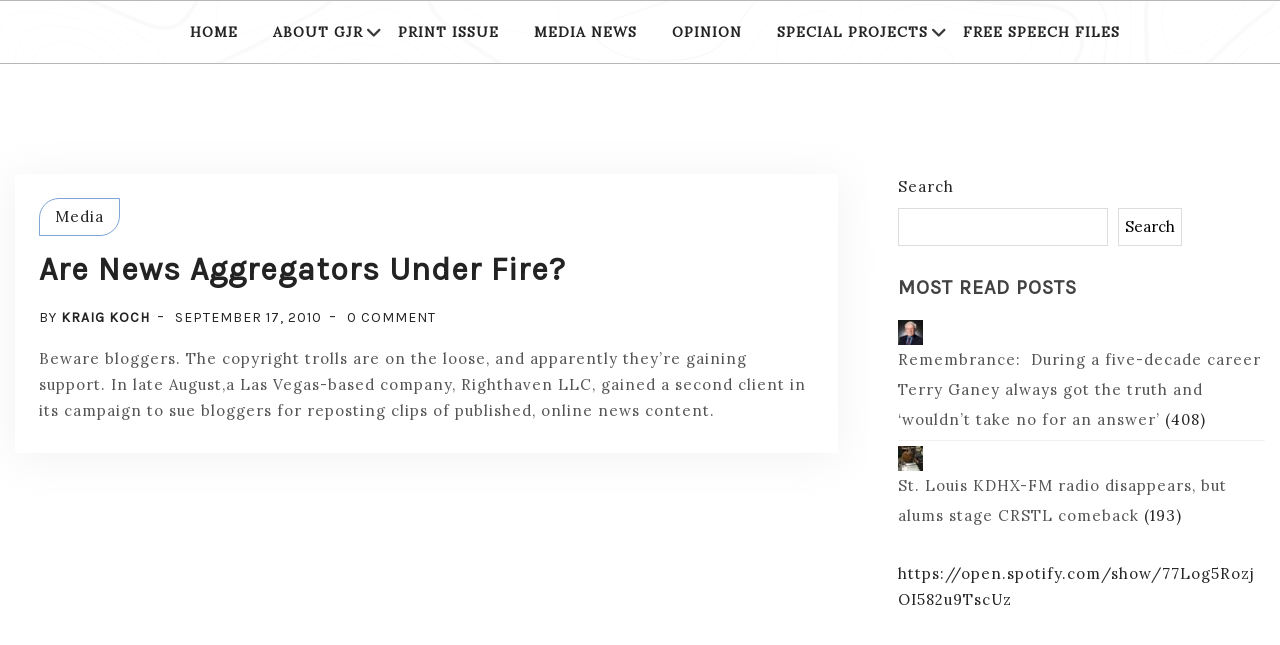

--- FILE ---
content_type: text/html; charset=UTF-8
request_url: https://gatewayjr.org/tag/purchase-rights/
body_size: 13242
content:
<!doctype html>
<html lang="en-US" prefix="og: http://ogp.me/ns# fb: http://ogp.me/ns/fb#">
<head>
	<meta charset="UTF-8">
	<meta name="viewport" content="width=device-width, initial-scale=1">
	<link rel="profile" href="http://gmpg.org/xfn/11">
	<meta name='robots' content='index, follow, max-image-preview:large, max-snippet:-1, max-video-preview:-1' />

	<!-- This site is optimized with the Yoast SEO plugin v26.1.1 - https://yoast.com/wordpress/plugins/seo/ -->
	<title>purchase rights Archives - Gateway Journalism Review</title>
	<link rel="canonical" href="https://gatewayjr.org/tag/purchase-rights/" />
	<meta property="og:locale" content="en_US" />
	<meta property="og:type" content="article" />
	<meta property="og:title" content="purchase rights Archives - Gateway Journalism Review" />
	<meta property="og:url" content="https://gatewayjr.org/tag/purchase-rights/" />
	<meta property="og:site_name" content="Gateway Journalism Review" />
	<meta name="twitter:card" content="summary_large_image" />
	<script type="application/ld+json" class="yoast-schema-graph">{"@context":"https://schema.org","@graph":[{"@type":"CollectionPage","@id":"https://gatewayjr.org/tag/purchase-rights/","url":"https://gatewayjr.org/tag/purchase-rights/","name":"purchase rights Archives - Gateway Journalism Review","isPartOf":{"@id":"https://gatewayjr.org/#website"},"breadcrumb":{"@id":"https://gatewayjr.org/tag/purchase-rights/#breadcrumb"},"inLanguage":"en-US"},{"@type":"BreadcrumbList","@id":"https://gatewayjr.org/tag/purchase-rights/#breadcrumb","itemListElement":[{"@type":"ListItem","position":1,"name":"Home","item":"https://gatewayjr.org/"},{"@type":"ListItem","position":2,"name":"purchase rights"}]},{"@type":"WebSite","@id":"https://gatewayjr.org/#website","url":"https://gatewayjr.org/","name":"Gateway Journalism Review","description":"Founded in 1970 as St. Louis Journalism Review","potentialAction":[{"@type":"SearchAction","target":{"@type":"EntryPoint","urlTemplate":"https://gatewayjr.org/?s={search_term_string}"},"query-input":{"@type":"PropertyValueSpecification","valueRequired":true,"valueName":"search_term_string"}}],"inLanguage":"en-US"}]}</script>
	<!-- / Yoast SEO plugin. -->


<link rel='dns-prefetch' href='//www.google.com' />
<link rel='dns-prefetch' href='//fonts.googleapis.com' />
<link rel="alternate" type="application/rss+xml" title="Gateway Journalism Review &raquo; Feed" href="https://gatewayjr.org/feed/" />
<link rel="alternate" type="application/rss+xml" title="Gateway Journalism Review &raquo; Comments Feed" href="https://gatewayjr.org/comments/feed/" />
<link rel="alternate" type="application/rss+xml" title="Gateway Journalism Review &raquo; purchase rights Tag Feed" href="https://gatewayjr.org/tag/purchase-rights/feed/" />
		<!-- This site uses the Google Analytics by MonsterInsights plugin v9.0.1 - Using Analytics tracking - https://www.monsterinsights.com/ -->
		<!-- Note: MonsterInsights is not currently configured on this site. The site owner needs to authenticate with Google Analytics in the MonsterInsights settings panel. -->
					<!-- No tracking code set -->
				<!-- / Google Analytics by MonsterInsights -->
		<style id='wp-img-auto-sizes-contain-inline-css' type='text/css'>
img:is([sizes=auto i],[sizes^="auto," i]){contain-intrinsic-size:3000px 1500px}
/*# sourceURL=wp-img-auto-sizes-contain-inline-css */
</style>
<link rel='stylesheet' id='jquery.prettyphoto-css' href='https://gatewayjr.org/wp-content/plugins/wp-video-lightbox/css/prettyPhoto.css?ver=6.9' type='text/css' media='all' />
<link rel='stylesheet' id='video-lightbox-css' href='https://gatewayjr.org/wp-content/plugins/wp-video-lightbox/wp-video-lightbox.css?ver=6.9' type='text/css' media='all' />
<style id='wp-emoji-styles-inline-css' type='text/css'>

	img.wp-smiley, img.emoji {
		display: inline !important;
		border: none !important;
		box-shadow: none !important;
		height: 1em !important;
		width: 1em !important;
		margin: 0 0.07em !important;
		vertical-align: -0.1em !important;
		background: none !important;
		padding: 0 !important;
	}
/*# sourceURL=wp-emoji-styles-inline-css */
</style>
<style id='wp-block-library-inline-css' type='text/css'>
:root{--wp-block-synced-color:#7a00df;--wp-block-synced-color--rgb:122,0,223;--wp-bound-block-color:var(--wp-block-synced-color);--wp-editor-canvas-background:#ddd;--wp-admin-theme-color:#007cba;--wp-admin-theme-color--rgb:0,124,186;--wp-admin-theme-color-darker-10:#006ba1;--wp-admin-theme-color-darker-10--rgb:0,107,160.5;--wp-admin-theme-color-darker-20:#005a87;--wp-admin-theme-color-darker-20--rgb:0,90,135;--wp-admin-border-width-focus:2px}@media (min-resolution:192dpi){:root{--wp-admin-border-width-focus:1.5px}}.wp-element-button{cursor:pointer}:root .has-very-light-gray-background-color{background-color:#eee}:root .has-very-dark-gray-background-color{background-color:#313131}:root .has-very-light-gray-color{color:#eee}:root .has-very-dark-gray-color{color:#313131}:root .has-vivid-green-cyan-to-vivid-cyan-blue-gradient-background{background:linear-gradient(135deg,#00d084,#0693e3)}:root .has-purple-crush-gradient-background{background:linear-gradient(135deg,#34e2e4,#4721fb 50%,#ab1dfe)}:root .has-hazy-dawn-gradient-background{background:linear-gradient(135deg,#faaca8,#dad0ec)}:root .has-subdued-olive-gradient-background{background:linear-gradient(135deg,#fafae1,#67a671)}:root .has-atomic-cream-gradient-background{background:linear-gradient(135deg,#fdd79a,#004a59)}:root .has-nightshade-gradient-background{background:linear-gradient(135deg,#330968,#31cdcf)}:root .has-midnight-gradient-background{background:linear-gradient(135deg,#020381,#2874fc)}:root{--wp--preset--font-size--normal:16px;--wp--preset--font-size--huge:42px}.has-regular-font-size{font-size:1em}.has-larger-font-size{font-size:2.625em}.has-normal-font-size{font-size:var(--wp--preset--font-size--normal)}.has-huge-font-size{font-size:var(--wp--preset--font-size--huge)}.has-text-align-center{text-align:center}.has-text-align-left{text-align:left}.has-text-align-right{text-align:right}.has-fit-text{white-space:nowrap!important}#end-resizable-editor-section{display:none}.aligncenter{clear:both}.items-justified-left{justify-content:flex-start}.items-justified-center{justify-content:center}.items-justified-right{justify-content:flex-end}.items-justified-space-between{justify-content:space-between}.screen-reader-text{border:0;clip-path:inset(50%);height:1px;margin:-1px;overflow:hidden;padding:0;position:absolute;width:1px;word-wrap:normal!important}.screen-reader-text:focus{background-color:#ddd;clip-path:none;color:#444;display:block;font-size:1em;height:auto;left:5px;line-height:normal;padding:15px 23px 14px;text-decoration:none;top:5px;width:auto;z-index:100000}html :where(.has-border-color){border-style:solid}html :where([style*=border-top-color]){border-top-style:solid}html :where([style*=border-right-color]){border-right-style:solid}html :where([style*=border-bottom-color]){border-bottom-style:solid}html :where([style*=border-left-color]){border-left-style:solid}html :where([style*=border-width]){border-style:solid}html :where([style*=border-top-width]){border-top-style:solid}html :where([style*=border-right-width]){border-right-style:solid}html :where([style*=border-bottom-width]){border-bottom-style:solid}html :where([style*=border-left-width]){border-left-style:solid}html :where(img[class*=wp-image-]){height:auto;max-width:100%}:where(figure){margin:0 0 1em}html :where(.is-position-sticky){--wp-admin--admin-bar--position-offset:var(--wp-admin--admin-bar--height,0px)}@media screen and (max-width:600px){html :where(.is-position-sticky){--wp-admin--admin-bar--position-offset:0px}}

/*# sourceURL=wp-block-library-inline-css */
</style><style id='wp-block-button-inline-css' type='text/css'>
.wp-block-button__link{align-content:center;box-sizing:border-box;cursor:pointer;display:inline-block;height:100%;text-align:center;word-break:break-word}.wp-block-button__link.aligncenter{text-align:center}.wp-block-button__link.alignright{text-align:right}:where(.wp-block-button__link){border-radius:9999px;box-shadow:none;padding:calc(.667em + 2px) calc(1.333em + 2px);text-decoration:none}.wp-block-button[style*=text-decoration] .wp-block-button__link{text-decoration:inherit}.wp-block-buttons>.wp-block-button.has-custom-width{max-width:none}.wp-block-buttons>.wp-block-button.has-custom-width .wp-block-button__link{width:100%}.wp-block-buttons>.wp-block-button.has-custom-font-size .wp-block-button__link{font-size:inherit}.wp-block-buttons>.wp-block-button.wp-block-button__width-25{width:calc(25% - var(--wp--style--block-gap, .5em)*.75)}.wp-block-buttons>.wp-block-button.wp-block-button__width-50{width:calc(50% - var(--wp--style--block-gap, .5em)*.5)}.wp-block-buttons>.wp-block-button.wp-block-button__width-75{width:calc(75% - var(--wp--style--block-gap, .5em)*.25)}.wp-block-buttons>.wp-block-button.wp-block-button__width-100{flex-basis:100%;width:100%}.wp-block-buttons.is-vertical>.wp-block-button.wp-block-button__width-25{width:25%}.wp-block-buttons.is-vertical>.wp-block-button.wp-block-button__width-50{width:50%}.wp-block-buttons.is-vertical>.wp-block-button.wp-block-button__width-75{width:75%}.wp-block-button.is-style-squared,.wp-block-button__link.wp-block-button.is-style-squared{border-radius:0}.wp-block-button.no-border-radius,.wp-block-button__link.no-border-radius{border-radius:0!important}:root :where(.wp-block-button .wp-block-button__link.is-style-outline),:root :where(.wp-block-button.is-style-outline>.wp-block-button__link){border:2px solid;padding:.667em 1.333em}:root :where(.wp-block-button .wp-block-button__link.is-style-outline:not(.has-text-color)),:root :where(.wp-block-button.is-style-outline>.wp-block-button__link:not(.has-text-color)){color:currentColor}:root :where(.wp-block-button .wp-block-button__link.is-style-outline:not(.has-background)),:root :where(.wp-block-button.is-style-outline>.wp-block-button__link:not(.has-background)){background-color:initial;background-image:none}
/*# sourceURL=https://gatewayjr.org/wp-includes/blocks/button/style.min.css */
</style>
<style id='wp-block-buttons-inline-css' type='text/css'>
.wp-block-buttons{box-sizing:border-box}.wp-block-buttons.is-vertical{flex-direction:column}.wp-block-buttons.is-vertical>.wp-block-button:last-child{margin-bottom:0}.wp-block-buttons>.wp-block-button{display:inline-block;margin:0}.wp-block-buttons.is-content-justification-left{justify-content:flex-start}.wp-block-buttons.is-content-justification-left.is-vertical{align-items:flex-start}.wp-block-buttons.is-content-justification-center{justify-content:center}.wp-block-buttons.is-content-justification-center.is-vertical{align-items:center}.wp-block-buttons.is-content-justification-right{justify-content:flex-end}.wp-block-buttons.is-content-justification-right.is-vertical{align-items:flex-end}.wp-block-buttons.is-content-justification-space-between{justify-content:space-between}.wp-block-buttons.aligncenter{text-align:center}.wp-block-buttons:not(.is-content-justification-space-between,.is-content-justification-right,.is-content-justification-left,.is-content-justification-center) .wp-block-button.aligncenter{margin-left:auto;margin-right:auto;width:100%}.wp-block-buttons[style*=text-decoration] .wp-block-button,.wp-block-buttons[style*=text-decoration] .wp-block-button__link{text-decoration:inherit}.wp-block-buttons.has-custom-font-size .wp-block-button__link{font-size:inherit}.wp-block-buttons .wp-block-button__link{width:100%}.wp-block-button.aligncenter{text-align:center}
/*# sourceURL=https://gatewayjr.org/wp-includes/blocks/buttons/style.min.css */
</style>
<style id='wp-block-search-inline-css' type='text/css'>
.wp-block-search__button{margin-left:10px;word-break:normal}.wp-block-search__button.has-icon{line-height:0}.wp-block-search__button svg{height:1.25em;min-height:24px;min-width:24px;width:1.25em;fill:currentColor;vertical-align:text-bottom}:where(.wp-block-search__button){border:1px solid #ccc;padding:6px 10px}.wp-block-search__inside-wrapper{display:flex;flex:auto;flex-wrap:nowrap;max-width:100%}.wp-block-search__label{width:100%}.wp-block-search.wp-block-search__button-only .wp-block-search__button{box-sizing:border-box;display:flex;flex-shrink:0;justify-content:center;margin-left:0;max-width:100%}.wp-block-search.wp-block-search__button-only .wp-block-search__inside-wrapper{min-width:0!important;transition-property:width}.wp-block-search.wp-block-search__button-only .wp-block-search__input{flex-basis:100%;transition-duration:.3s}.wp-block-search.wp-block-search__button-only.wp-block-search__searchfield-hidden,.wp-block-search.wp-block-search__button-only.wp-block-search__searchfield-hidden .wp-block-search__inside-wrapper{overflow:hidden}.wp-block-search.wp-block-search__button-only.wp-block-search__searchfield-hidden .wp-block-search__input{border-left-width:0!important;border-right-width:0!important;flex-basis:0;flex-grow:0;margin:0;min-width:0!important;padding-left:0!important;padding-right:0!important;width:0!important}:where(.wp-block-search__input){appearance:none;border:1px solid #949494;flex-grow:1;font-family:inherit;font-size:inherit;font-style:inherit;font-weight:inherit;letter-spacing:inherit;line-height:inherit;margin-left:0;margin-right:0;min-width:3rem;padding:8px;text-decoration:unset!important;text-transform:inherit}:where(.wp-block-search__button-inside .wp-block-search__inside-wrapper){background-color:#fff;border:1px solid #949494;box-sizing:border-box;padding:4px}:where(.wp-block-search__button-inside .wp-block-search__inside-wrapper) .wp-block-search__input{border:none;border-radius:0;padding:0 4px}:where(.wp-block-search__button-inside .wp-block-search__inside-wrapper) .wp-block-search__input:focus{outline:none}:where(.wp-block-search__button-inside .wp-block-search__inside-wrapper) :where(.wp-block-search__button){padding:4px 8px}.wp-block-search.aligncenter .wp-block-search__inside-wrapper{margin:auto}.wp-block[data-align=right] .wp-block-search.wp-block-search__button-only .wp-block-search__inside-wrapper{float:right}
/*# sourceURL=https://gatewayjr.org/wp-includes/blocks/search/style.min.css */
</style>
<style id='wp-block-embed-inline-css' type='text/css'>
.wp-block-embed.alignleft,.wp-block-embed.alignright,.wp-block[data-align=left]>[data-type="core/embed"],.wp-block[data-align=right]>[data-type="core/embed"]{max-width:360px;width:100%}.wp-block-embed.alignleft .wp-block-embed__wrapper,.wp-block-embed.alignright .wp-block-embed__wrapper,.wp-block[data-align=left]>[data-type="core/embed"] .wp-block-embed__wrapper,.wp-block[data-align=right]>[data-type="core/embed"] .wp-block-embed__wrapper{min-width:280px}.wp-block-cover .wp-block-embed{min-height:240px;min-width:320px}.wp-block-embed{overflow-wrap:break-word}.wp-block-embed :where(figcaption){margin-bottom:1em;margin-top:.5em}.wp-block-embed iframe{max-width:100%}.wp-block-embed__wrapper{position:relative}.wp-embed-responsive .wp-has-aspect-ratio .wp-block-embed__wrapper:before{content:"";display:block;padding-top:50%}.wp-embed-responsive .wp-has-aspect-ratio iframe{bottom:0;height:100%;left:0;position:absolute;right:0;top:0;width:100%}.wp-embed-responsive .wp-embed-aspect-21-9 .wp-block-embed__wrapper:before{padding-top:42.85%}.wp-embed-responsive .wp-embed-aspect-18-9 .wp-block-embed__wrapper:before{padding-top:50%}.wp-embed-responsive .wp-embed-aspect-16-9 .wp-block-embed__wrapper:before{padding-top:56.25%}.wp-embed-responsive .wp-embed-aspect-4-3 .wp-block-embed__wrapper:before{padding-top:75%}.wp-embed-responsive .wp-embed-aspect-1-1 .wp-block-embed__wrapper:before{padding-top:100%}.wp-embed-responsive .wp-embed-aspect-9-16 .wp-block-embed__wrapper:before{padding-top:177.77%}.wp-embed-responsive .wp-embed-aspect-1-2 .wp-block-embed__wrapper:before{padding-top:200%}
/*# sourceURL=https://gatewayjr.org/wp-includes/blocks/embed/style.min.css */
</style>
<style id='global-styles-inline-css' type='text/css'>
:root{--wp--preset--aspect-ratio--square: 1;--wp--preset--aspect-ratio--4-3: 4/3;--wp--preset--aspect-ratio--3-4: 3/4;--wp--preset--aspect-ratio--3-2: 3/2;--wp--preset--aspect-ratio--2-3: 2/3;--wp--preset--aspect-ratio--16-9: 16/9;--wp--preset--aspect-ratio--9-16: 9/16;--wp--preset--color--black: #000000;--wp--preset--color--cyan-bluish-gray: #abb8c3;--wp--preset--color--white: #ffffff;--wp--preset--color--pale-pink: #f78da7;--wp--preset--color--vivid-red: #cf2e2e;--wp--preset--color--luminous-vivid-orange: #ff6900;--wp--preset--color--luminous-vivid-amber: #fcb900;--wp--preset--color--light-green-cyan: #7bdcb5;--wp--preset--color--vivid-green-cyan: #00d084;--wp--preset--color--pale-cyan-blue: #8ed1fc;--wp--preset--color--vivid-cyan-blue: #0693e3;--wp--preset--color--vivid-purple: #9b51e0;--wp--preset--gradient--vivid-cyan-blue-to-vivid-purple: linear-gradient(135deg,rgb(6,147,227) 0%,rgb(155,81,224) 100%);--wp--preset--gradient--light-green-cyan-to-vivid-green-cyan: linear-gradient(135deg,rgb(122,220,180) 0%,rgb(0,208,130) 100%);--wp--preset--gradient--luminous-vivid-amber-to-luminous-vivid-orange: linear-gradient(135deg,rgb(252,185,0) 0%,rgb(255,105,0) 100%);--wp--preset--gradient--luminous-vivid-orange-to-vivid-red: linear-gradient(135deg,rgb(255,105,0) 0%,rgb(207,46,46) 100%);--wp--preset--gradient--very-light-gray-to-cyan-bluish-gray: linear-gradient(135deg,rgb(238,238,238) 0%,rgb(169,184,195) 100%);--wp--preset--gradient--cool-to-warm-spectrum: linear-gradient(135deg,rgb(74,234,220) 0%,rgb(151,120,209) 20%,rgb(207,42,186) 40%,rgb(238,44,130) 60%,rgb(251,105,98) 80%,rgb(254,248,76) 100%);--wp--preset--gradient--blush-light-purple: linear-gradient(135deg,rgb(255,206,236) 0%,rgb(152,150,240) 100%);--wp--preset--gradient--blush-bordeaux: linear-gradient(135deg,rgb(254,205,165) 0%,rgb(254,45,45) 50%,rgb(107,0,62) 100%);--wp--preset--gradient--luminous-dusk: linear-gradient(135deg,rgb(255,203,112) 0%,rgb(199,81,192) 50%,rgb(65,88,208) 100%);--wp--preset--gradient--pale-ocean: linear-gradient(135deg,rgb(255,245,203) 0%,rgb(182,227,212) 50%,rgb(51,167,181) 100%);--wp--preset--gradient--electric-grass: linear-gradient(135deg,rgb(202,248,128) 0%,rgb(113,206,126) 100%);--wp--preset--gradient--midnight: linear-gradient(135deg,rgb(2,3,129) 0%,rgb(40,116,252) 100%);--wp--preset--font-size--small: 13px;--wp--preset--font-size--medium: 20px;--wp--preset--font-size--large: 36px;--wp--preset--font-size--x-large: 42px;--wp--preset--spacing--20: 0.44rem;--wp--preset--spacing--30: 0.67rem;--wp--preset--spacing--40: 1rem;--wp--preset--spacing--50: 1.5rem;--wp--preset--spacing--60: 2.25rem;--wp--preset--spacing--70: 3.38rem;--wp--preset--spacing--80: 5.06rem;--wp--preset--shadow--natural: 6px 6px 9px rgba(0, 0, 0, 0.2);--wp--preset--shadow--deep: 12px 12px 50px rgba(0, 0, 0, 0.4);--wp--preset--shadow--sharp: 6px 6px 0px rgba(0, 0, 0, 0.2);--wp--preset--shadow--outlined: 6px 6px 0px -3px rgb(255, 255, 255), 6px 6px rgb(0, 0, 0);--wp--preset--shadow--crisp: 6px 6px 0px rgb(0, 0, 0);}:where(.is-layout-flex){gap: 0.5em;}:where(.is-layout-grid){gap: 0.5em;}body .is-layout-flex{display: flex;}.is-layout-flex{flex-wrap: wrap;align-items: center;}.is-layout-flex > :is(*, div){margin: 0;}body .is-layout-grid{display: grid;}.is-layout-grid > :is(*, div){margin: 0;}:where(.wp-block-columns.is-layout-flex){gap: 2em;}:where(.wp-block-columns.is-layout-grid){gap: 2em;}:where(.wp-block-post-template.is-layout-flex){gap: 1.25em;}:where(.wp-block-post-template.is-layout-grid){gap: 1.25em;}.has-black-color{color: var(--wp--preset--color--black) !important;}.has-cyan-bluish-gray-color{color: var(--wp--preset--color--cyan-bluish-gray) !important;}.has-white-color{color: var(--wp--preset--color--white) !important;}.has-pale-pink-color{color: var(--wp--preset--color--pale-pink) !important;}.has-vivid-red-color{color: var(--wp--preset--color--vivid-red) !important;}.has-luminous-vivid-orange-color{color: var(--wp--preset--color--luminous-vivid-orange) !important;}.has-luminous-vivid-amber-color{color: var(--wp--preset--color--luminous-vivid-amber) !important;}.has-light-green-cyan-color{color: var(--wp--preset--color--light-green-cyan) !important;}.has-vivid-green-cyan-color{color: var(--wp--preset--color--vivid-green-cyan) !important;}.has-pale-cyan-blue-color{color: var(--wp--preset--color--pale-cyan-blue) !important;}.has-vivid-cyan-blue-color{color: var(--wp--preset--color--vivid-cyan-blue) !important;}.has-vivid-purple-color{color: var(--wp--preset--color--vivid-purple) !important;}.has-black-background-color{background-color: var(--wp--preset--color--black) !important;}.has-cyan-bluish-gray-background-color{background-color: var(--wp--preset--color--cyan-bluish-gray) !important;}.has-white-background-color{background-color: var(--wp--preset--color--white) !important;}.has-pale-pink-background-color{background-color: var(--wp--preset--color--pale-pink) !important;}.has-vivid-red-background-color{background-color: var(--wp--preset--color--vivid-red) !important;}.has-luminous-vivid-orange-background-color{background-color: var(--wp--preset--color--luminous-vivid-orange) !important;}.has-luminous-vivid-amber-background-color{background-color: var(--wp--preset--color--luminous-vivid-amber) !important;}.has-light-green-cyan-background-color{background-color: var(--wp--preset--color--light-green-cyan) !important;}.has-vivid-green-cyan-background-color{background-color: var(--wp--preset--color--vivid-green-cyan) !important;}.has-pale-cyan-blue-background-color{background-color: var(--wp--preset--color--pale-cyan-blue) !important;}.has-vivid-cyan-blue-background-color{background-color: var(--wp--preset--color--vivid-cyan-blue) !important;}.has-vivid-purple-background-color{background-color: var(--wp--preset--color--vivid-purple) !important;}.has-black-border-color{border-color: var(--wp--preset--color--black) !important;}.has-cyan-bluish-gray-border-color{border-color: var(--wp--preset--color--cyan-bluish-gray) !important;}.has-white-border-color{border-color: var(--wp--preset--color--white) !important;}.has-pale-pink-border-color{border-color: var(--wp--preset--color--pale-pink) !important;}.has-vivid-red-border-color{border-color: var(--wp--preset--color--vivid-red) !important;}.has-luminous-vivid-orange-border-color{border-color: var(--wp--preset--color--luminous-vivid-orange) !important;}.has-luminous-vivid-amber-border-color{border-color: var(--wp--preset--color--luminous-vivid-amber) !important;}.has-light-green-cyan-border-color{border-color: var(--wp--preset--color--light-green-cyan) !important;}.has-vivid-green-cyan-border-color{border-color: var(--wp--preset--color--vivid-green-cyan) !important;}.has-pale-cyan-blue-border-color{border-color: var(--wp--preset--color--pale-cyan-blue) !important;}.has-vivid-cyan-blue-border-color{border-color: var(--wp--preset--color--vivid-cyan-blue) !important;}.has-vivid-purple-border-color{border-color: var(--wp--preset--color--vivid-purple) !important;}.has-vivid-cyan-blue-to-vivid-purple-gradient-background{background: var(--wp--preset--gradient--vivid-cyan-blue-to-vivid-purple) !important;}.has-light-green-cyan-to-vivid-green-cyan-gradient-background{background: var(--wp--preset--gradient--light-green-cyan-to-vivid-green-cyan) !important;}.has-luminous-vivid-amber-to-luminous-vivid-orange-gradient-background{background: var(--wp--preset--gradient--luminous-vivid-amber-to-luminous-vivid-orange) !important;}.has-luminous-vivid-orange-to-vivid-red-gradient-background{background: var(--wp--preset--gradient--luminous-vivid-orange-to-vivid-red) !important;}.has-very-light-gray-to-cyan-bluish-gray-gradient-background{background: var(--wp--preset--gradient--very-light-gray-to-cyan-bluish-gray) !important;}.has-cool-to-warm-spectrum-gradient-background{background: var(--wp--preset--gradient--cool-to-warm-spectrum) !important;}.has-blush-light-purple-gradient-background{background: var(--wp--preset--gradient--blush-light-purple) !important;}.has-blush-bordeaux-gradient-background{background: var(--wp--preset--gradient--blush-bordeaux) !important;}.has-luminous-dusk-gradient-background{background: var(--wp--preset--gradient--luminous-dusk) !important;}.has-pale-ocean-gradient-background{background: var(--wp--preset--gradient--pale-ocean) !important;}.has-electric-grass-gradient-background{background: var(--wp--preset--gradient--electric-grass) !important;}.has-midnight-gradient-background{background: var(--wp--preset--gradient--midnight) !important;}.has-small-font-size{font-size: var(--wp--preset--font-size--small) !important;}.has-medium-font-size{font-size: var(--wp--preset--font-size--medium) !important;}.has-large-font-size{font-size: var(--wp--preset--font-size--large) !important;}.has-x-large-font-size{font-size: var(--wp--preset--font-size--x-large) !important;}
/*# sourceURL=global-styles-inline-css */
</style>

<style id='classic-theme-styles-inline-css' type='text/css'>
/*! This file is auto-generated */
.wp-block-button__link{color:#fff;background-color:#32373c;border-radius:9999px;box-shadow:none;text-decoration:none;padding:calc(.667em + 2px) calc(1.333em + 2px);font-size:1.125em}.wp-block-file__button{background:#32373c;color:#fff;text-decoration:none}
/*# sourceURL=/wp-includes/css/classic-themes.min.css */
</style>
<link rel='stylesheet' id='ctct_form_styles-css' href='https://gatewayjr.org/wp-content/plugins/constant-contact-forms/assets/css/style.css?ver=2.6.1' type='text/css' media='all' />
<link rel='stylesheet' id='cp_donations_stylesheet-css' href='https://gatewayjr.org/wp-content/plugins/custom-post-donations/styles/style.css?ver=6.9' type='text/css' media='all' />
<link rel='stylesheet' id='font-awesome-css' href='https://gatewayjr.org/wp-content/plugins/import-eventbrite-events/assets/css/font-awesome.min.css?ver=6.9' type='text/css' media='all' />
<link rel='stylesheet' id='import-eventbrite-events-front-css' href='https://gatewayjr.org/wp-content/plugins/import-eventbrite-events/assets/css/import-eventbrite-events.css?ver=6.9' type='text/css' media='all' />
<link rel='stylesheet' id='import-eventbrite-events-front-style2-css' href='https://gatewayjr.org/wp-content/plugins/import-eventbrite-events/assets/css/grid-style2.css?ver=6.9' type='text/css' media='all' />
<link rel='stylesheet' id='pdfprnt_frontend-css' href='https://gatewayjr.org/wp-content/plugins/pdf-print/css/frontend.css?ver=2.4.6' type='text/css' media='all' />
<style id='wpxpo-global-style-inline-css' type='text/css'>
:root {
			--preset-color1: #037fff;
			--preset-color2: #026fe0;
			--preset-color3: #071323;
			--preset-color4: #132133;
			--preset-color5: #34495e;
			--preset-color6: #787676;
			--preset-color7: #f0f2f3;
			--preset-color8: #f8f9fa;
			--preset-color9: #ffffff;
		}{}
/*# sourceURL=wpxpo-global-style-inline-css */
</style>
<style id='ultp-preset-colors-style-inline-css' type='text/css'>
:root { --postx_preset_Base_1_color: #f4f4ff; --postx_preset_Base_2_color: #dddff8; --postx_preset_Base_3_color: #B4B4D6; --postx_preset_Primary_color: #3323f0; --postx_preset_Secondary_color: #4a5fff; --postx_preset_Tertiary_color: #FFFFFF; --postx_preset_Contrast_3_color: #545472; --postx_preset_Contrast_2_color: #262657; --postx_preset_Contrast_1_color: #10102e; --postx_preset_Over_Primary_color: #ffffff;  }
/*# sourceURL=ultp-preset-colors-style-inline-css */
</style>
<style id='ultp-preset-gradient-style-inline-css' type='text/css'>
:root { --postx_preset_Primary_to_Secondary_to_Right_gradient: linear-gradient(90deg, var(--postx_preset_Primary_color) 0%, var(--postx_preset_Secondary_color) 100%); --postx_preset_Primary_to_Secondary_to_Bottom_gradient: linear-gradient(180deg, var(--postx_preset_Primary_color) 0%, var(--postx_preset_Secondary_color) 100%); --postx_preset_Secondary_to_Primary_to_Right_gradient: linear-gradient(90deg, var(--postx_preset_Secondary_color) 0%, var(--postx_preset_Primary_color) 100%); --postx_preset_Secondary_to_Primary_to_Bottom_gradient: linear-gradient(180deg, var(--postx_preset_Secondary_color) 0%, var(--postx_preset_Primary_color) 100%); --postx_preset_Cold_Evening_gradient: linear-gradient(0deg, rgb(12, 52, 131) 0%, rgb(162, 182, 223) 100%, rgb(107, 140, 206) 100%, rgb(162, 182, 223) 100%); --postx_preset_Purple_Division_gradient: linear-gradient(0deg, rgb(112, 40, 228) 0%, rgb(229, 178, 202) 100%); --postx_preset_Over_Sun_gradient: linear-gradient(60deg, rgb(171, 236, 214) 0%, rgb(251, 237, 150) 100%); --postx_preset_Morning_Salad_gradient: linear-gradient(-255deg, rgb(183, 248, 219) 0%, rgb(80, 167, 194) 100%); --postx_preset_Fabled_Sunset_gradient: linear-gradient(-270deg, rgb(35, 21, 87) 0%, rgb(68, 16, 122) 29%, rgb(255, 19, 97) 67%, rgb(255, 248, 0) 100%);  }
/*# sourceURL=ultp-preset-gradient-style-inline-css */
</style>
<style id='ultp-preset-typo-style-inline-css' type='text/css'>
:root { --postx_preset_Heading_typo_font_family: Helvetica; --postx_preset_Heading_typo_font_family_type: sans-serif; --postx_preset_Heading_typo_font_weight: 600; --postx_preset_Heading_typo_text_transform: capitalize; --postx_preset_Body_and_Others_typo_font_family: Helvetica; --postx_preset_Body_and_Others_typo_font_family_type: sans-serif; --postx_preset_Body_and_Others_typo_font_weight: 400; --postx_preset_Body_and_Others_typo_text_transform: lowercase; --postx_preset_body_typo_font_size_lg: 16px; --postx_preset_paragraph_1_typo_font_size_lg: 12px; --postx_preset_paragraph_2_typo_font_size_lg: 12px; --postx_preset_paragraph_3_typo_font_size_lg: 12px; --postx_preset_heading_h1_typo_font_size_lg: 42px; --postx_preset_heading_h2_typo_font_size_lg: 36px; --postx_preset_heading_h3_typo_font_size_lg: 30px; --postx_preset_heading_h4_typo_font_size_lg: 24px; --postx_preset_heading_h5_typo_font_size_lg: 20px; --postx_preset_heading_h6_typo_font_size_lg: 16px; }
/*# sourceURL=ultp-preset-typo-style-inline-css */
</style>
<link rel='stylesheet' id='wp-event-aggregator-front-css' href='https://gatewayjr.org/wp-content/plugins/wp-event-aggregator/assets/css/wp-event-aggregator.css?ver=6.9' type='text/css' media='all' />
<link rel='stylesheet' id='wp-event-aggregator-front-style2-css' href='https://gatewayjr.org/wp-content/plugins/wp-event-aggregator/assets/css/grid-style2.css?ver=1.8.0' type='text/css' media='all' />
<link rel='stylesheet' id='newsstory-google-fonts-css' href='https://fonts.googleapis.com/css?family=Lora%3Awght%40400%3B500%3B600%3B700%7CKarla%3Awght%40200%3B300%3B400%3B500%3B600%3B700&#038;subset=latin%2Clatin-ext' type='text/css' media='all' />
<link rel='stylesheet' id='bootstrap-css' href='https://gatewayjr.org/wp-content/themes/newsstory-pro/assets/css/bootstrap.min.css?ver=4.5.0' type='text/css' media='all' />
<link rel='stylesheet' id='all.min-css' href='https://gatewayjr.org/wp-content/themes/newsstory-pro/assets/css/all.min.css?ver=6.5.1' type='text/css' media='all' />
<link rel='stylesheet' id='slicknav-css' href='https://gatewayjr.org/wp-content/themes/newsstory-pro/assets/css/slicknav.min.css?ver=1.0.3' type='text/css' media='all' />
<link rel='stylesheet' id='newsstory-block-css' href='https://gatewayjr.org/wp-content/themes/newsstory-pro/assets/css/block.css?ver=1.0.0' type='text/css' media='all' />
<link rel='stylesheet' id='newsstory-default-css' href='https://gatewayjr.org/wp-content/themes/newsstory-pro/assets/css/default.css?ver=1.0.0' type='text/css' media='all' />
<link rel='stylesheet' id='default-block-css' href='https://gatewayjr.org/wp-content/themes/newsstory-pro/assets/css/default-block.css?ver=1.0.0' type='text/css' media='all' />
<link rel='stylesheet' id='hover-css' href='https://gatewayjr.org/wp-content/themes/newsstory-pro/assets/css/hover.css?ver=1.0.0' type='text/css' media='all' />
<link rel='stylesheet' id='newsstory-main-css' href='https://gatewayjr.org/wp-content/themes/newsstory-pro/assets/css/main.css?ver=1.0.0' type='text/css' media='all' />
<link rel='stylesheet' id='newsstory-style-css' href='https://gatewayjr.org/wp-content/themes/newsstory-pro/style.css?ver=6.9' type='text/css' media='all' />
<link rel='stylesheet' id='newsstory-custom-css' href='https://gatewayjr.org/wp-content/themes/newsstory-pro/assets/css/custom-style.css?ver=6.9' type='text/css' media='all' />
<style id='newsstory-custom-inline-css' type='text/css'>

        .site-title a,
        .site-title a:hover {
            color: #blank ;
        }
    
        .slicknav_menu .slicknav_icon-bar,
        .comment-form input[type="submit"],
        .social-share li a:hover,
        #footer.
        #scrollUp {
            background-color: #232323 ;
        }

        a,
        #breadcrumbs span,
        .posted-on a,
        .entry-meta i,
        .entry-footer i,
        .entry-title a,
        .entry-footer span a,
        .entry-meta a,
        .social-share li.share-title,
        .read-btn,
        a.button.error-button,
        .nav-links a,
        .page-links a,
        .comment-reply-link,
        .mainmenu li a,
        .logo-bg-sec .mainmenu li a,
        #breadcrumbs,
        #breadcrumbs h2{
            color: #232323 ;
        }

        .page-links a {
            border-color: #232323 ;
        }
    
        .navbar-logo:before,
        .slicknav_nav .slicknav_row:hover,
        .main-navigation .btn > a:hover,
        .post-password-form input[type="submit"],
        .search-form input[type="submit"],
        .container.logo-bg-container {
            background-color: #303030 ;
        }
    
        .search-form input[type="search"],
        .comment-meta a {
            color: #303030 ;
        }
    
        .mainmenu li:hover a,
        .mainmenu li.menu-item-has-children:hover::after,
        .mainmenu li.active a,
        .posted-on a:hover,
        .entry-title a:hover ,
        .entry-footer span a:hover,
        .entry-meta a:hover,
        .single-tags span a:hover,
        .comment-reply-link:hover,
        .contact-form-area input[type="submit"],
        a.read-btn:hover,
        .widget a:hover,
        .post-style-3 .entry-title a:hover,
        .post-style-3 ul.post-meta li a:hover,
        a:hover,
        a:focus {
            color: #7ea5d6 ;
        }
        
        a.button.error-button:hover,
        
        .nav-links a:hover,
        .page-links a:hover,
        .comment-form input[type="submit"]:hover,
        .post-password-form input[type="submit"]:hover,
        .search-form input[type="submit"]:hover,
        .contact-form-area input[type="submit"]:hover,
        a.pagination_num:hover,
        .pagination_num.current,
        #scrollUp:hover,
        .pagination_num.current:hover,
        .single-cat a,
        .slicknav_nav li.active a,
        .newsstory-btn a:hover,
        .post-img:hover .b-count {
            background-color: #7ea5d6 ;
        }
        
        .nav-links a:hover,
        .page-links a:hover,
        .contact-form-area input[type="text"], 
        .contact-form-area input[type="email"], 
        .contact-form-area input[type="tel"], 
        .contact-form-area textarea,
        .contact-form-area input[type="submit"],
        .contact-form-area input[type="submit"]:hover,
        .newsstory-btn a,
        a.button.error-button:hover {
            border-color: #7ea5d6 ;
        }
    
/*# sourceURL=newsstory-custom-inline-css */
</style>
<script type="text/javascript" src="https://gatewayjr.org/wp-includes/js/jquery/jquery.min.js?ver=3.7.1" id="jquery-core-js"></script>
<script type="text/javascript" src="https://gatewayjr.org/wp-includes/js/jquery/jquery-migrate.min.js?ver=3.4.1" id="jquery-migrate-js"></script>
<script type="text/javascript" src="https://gatewayjr.org/wp-content/plugins/wp-video-lightbox/js/jquery.prettyPhoto.js?ver=3.1.6" id="jquery.prettyphoto-js"></script>
<script type="text/javascript" id="video-lightbox-js-extra">
/* <![CDATA[ */
var vlpp_vars = {"prettyPhoto_rel":"wp-video-lightbox","animation_speed":"fast","slideshow":"5000","autoplay_slideshow":"false","opacity":"0.80","show_title":"true","allow_resize":"true","allow_expand":"true","default_width":"640","default_height":"480","counter_separator_label":"/","theme":"pp_default","horizontal_padding":"20","hideflash":"false","wmode":"opaque","autoplay":"false","modal":"false","deeplinking":"false","overlay_gallery":"true","overlay_gallery_max":"30","keyboard_shortcuts":"true","ie6_fallback":"true"};
//# sourceURL=video-lightbox-js-extra
/* ]]> */
</script>
<script type="text/javascript" src="https://gatewayjr.org/wp-content/plugins/wp-video-lightbox/js/video-lightbox.js?ver=3.1.6" id="video-lightbox-js"></script>
<script type="text/javascript" src="https://gatewayjr.org/wp-content/plugins/custom-post-donations/scripts/jquery.cpDonations.js?ver=6.9" id="cp-donations-js"></script>
<link rel="https://api.w.org/" href="https://gatewayjr.org/wp-json/" /><link rel="alternate" title="JSON" type="application/json" href="https://gatewayjr.org/wp-json/wp/v2/tags/114" /><link rel="EditURI" type="application/rsd+xml" title="RSD" href="https://gatewayjr.org/xmlrpc.php?rsd" />
<meta name="generator" content="WordPress 6.9" />
<style type="text/css">

img.most_read_preview{margin-right:5px;}
div.most_read_hits{font-style:italic;}
div.most_read_hits .most_read_hits_label{color:#F00;}
div.most_read_hits .most_read_hits_number{font-weight:bold;}

</style>
<script>
            WP_VIDEO_LIGHTBOX_VERSION="1.9.11";
            WP_VID_LIGHTBOX_URL="https://gatewayjr.org/wp-content/plugins/wp-video-lightbox";
                        function wpvl_paramReplace(name, string, value) {
                // Find the param with regex
                // Grab the first character in the returned string (should be ? or &)
                // Replace our href string with our new value, passing on the name and delimeter

                var re = new RegExp("[\?&]" + name + "=([^&#]*)");
                var matches = re.exec(string);
                var newString;

                if (matches === null) {
                    // if there are no params, append the parameter
                    newString = string + '?' + name + '=' + value;
                } else {
                    var delimeter = matches[0].charAt(0);
                    newString = string.replace(re, delimeter + name + "=" + value);
                }
                return newString;
            }
            </script><link rel="icon" href="https://gatewayjr.org/wp-content/uploads/2023/10/cropped-square-bluewhite-32x32.jpg" sizes="32x32" />
<link rel="icon" href="https://gatewayjr.org/wp-content/uploads/2023/10/cropped-square-bluewhite-192x192.jpg" sizes="192x192" />
<link rel="apple-touch-icon" href="https://gatewayjr.org/wp-content/uploads/2023/10/cropped-square-bluewhite-180x180.jpg" />
<meta name="msapplication-TileImage" content="https://gatewayjr.org/wp-content/uploads/2023/10/cropped-square-bluewhite-270x270.jpg" />
		<style type="text/css" id="wp-custom-css">
			/* Increase main article body text */
.single-post .entry-content,
.single .entry-content,
.post-content {
    font-size: 20px !important;
    line-height: 1.7 !important;
}

/* Increase paragraph size inside posts */
.single-post .entry-content p {
    font-size: 20px !important;
}

/* Increase headline sizes just a bit */
.single-post h1,
.single h1 {
    font-size: 34px !important;
}
.single-post h2,
.single h2 {
    font-size: 28px !important;
}

/* Center header image */
.header-img {
    text-align: center;
}
.header-img img {
    max-width: 100%;
    height: auto;
    display: inline-block;
}

/* FIX PARAGRAPH SPACING ON ALL POSTS */
.entry-content p {
    margin-bottom: 1.6em !important;
    line-height: 1.7 !important;
}

/* Add a little spacing after subheads too */
.entry-content h2,
.entry-content h3 {
    margin-top: 2em !important;
    margin-bottom: 0.5em !important;
}
/* UNIVERSAL BUTTON COLOR FIX FOR WIDGETS */
.widget a.wp-block-button__link,
.widget .wp-block-button__link,
.widget a.button,
.widget a.btn,
.widget .btn,
.widget .theme-btn {
    background-color: #C62828 !important; /* Button color */
    color: #ffffff !important;            /* Text color */
    padding: 12px 20px !important;
    border-radius: 4px !important;
    text-decoration: none !important;
    display: inline-block;
}

/* Hover color */
.widget a.wp-block-button__link:hover,
.widget a.button:hover,
.widget a.btn:hover,
.widget .theme-btn:hover {
    background-color: #8E0000 !important;
    color: #ffffff !important;
}






			</style>
		
<!-- START - Open Graph and Twitter Card Tags 3.3.3 -->
 <!-- Facebook Open Graph -->
  <meta property="og:locale" content="en_US"/>
  <meta property="og:site_name" content="Gateway Journalism Review"/>
  <meta property="og:title" content="purchase rights"/>
  <meta property="og:url" content="https://gatewayjr.org/tag/purchase-rights/"/>
  <meta property="og:type" content="article"/>
  <meta property="og:description" content="Founded in 1970 as St. Louis Journalism Review"/>
  <meta property="og:image" content="http://gatewayjr.org/wp-content/uploads/2019/06/square-bluewhite.png"/>
  <meta property="og:image:url" content="http://gatewayjr.org/wp-content/uploads/2019/06/square-bluewhite.png"/>
  <meta property="article:publisher" content="https://www.facebook.com/gatewayjr/"/>
 <!-- Google+ / Schema.org -->
 <!-- Twitter Cards -->
  <meta name="twitter:title" content="purchase rights"/>
  <meta name="twitter:url" content="https://gatewayjr.org/tag/purchase-rights/"/>
  <meta name="twitter:description" content="Founded in 1970 as St. Louis Journalism Review"/>
  <meta name="twitter:image" content="http://gatewayjr.org/wp-content/uploads/2019/06/square-bluewhite.png"/>
  <meta name="twitter:card" content="summary_large_image"/>
 <!-- SEO -->
  <meta name="description" content="Founded in 1970 as St. Louis Journalism Review"/>
  <meta name="publisher" content="Gateway Journalism Review"/>
 <!-- Misc. tags -->
 <!-- is_tag -->
<!-- END - Open Graph and Twitter Card Tags 3.3.3 -->
	
</head>

<body class="archive tag tag-purchase-rights tag-114 wp-theme-newsstory-pro postx-page ctct-newsstory-pro hfeed">

		<div class="preloader  ">
        <div class="preloader-inner">
            <span class="loader"></span>
        </div>
    </div>
	
	<header class="header-area  " id="header">
			    	<div class="logo-bg  logo-bg-sec">
                		
								</div>
							</div>
						</div>
					</div>
        		</div>
        		
								<div class="col-lg-6">
    <ul class="social text-right">
        
        
        							</div>
						</div>
					</div>
        		</div>
	        	<div class="mainmenu-area">
		        	<div class="container-fluid">
						<div class="row">
							<div class="col-lg-12 logo-bg-sec">
								<div class="newsstory-responsive-menu"></div>
								<div class="mainmenu">
									<div class="menu-main-home-menu-container"><ul id="primary-menu" class="menu"><li id="menu-item-5967" class="menu-item menu-item-type-custom menu-item-object-custom menu-item-home menu-item-5967"><a href="http://gatewayjr.org/">Home</a></li>
<li id="menu-item-5966" class="menu-item menu-item-type-post_type menu-item-object-page menu-item-has-children menu-item-5966"><a href="https://gatewayjr.org/about/">About GJR</a>
<ul class="sub-menu">
	<li id="menu-item-14678" class="menu-item menu-item-type-post_type menu-item-object-page menu-item-14678"><a href="https://gatewayjr.org/first-amendment-celebration/">First Amendment Celebration</a></li>
</ul>
</li>
<li id="menu-item-9582" class="menu-item menu-item-type-post_type menu-item-object-page menu-item-9582"><a href="https://gatewayjr.org/latest-print-issue/">Print issue</a></li>
<li id="menu-item-14226" class="menu-item menu-item-type-taxonomy menu-item-object-category menu-item-14226"><a href="https://gatewayjr.org/category/lede/">Media News</a></li>
<li id="menu-item-9023" class="menu-item menu-item-type-taxonomy menu-item-object-category menu-item-9023"><a href="https://gatewayjr.org/category/opinion-opinion/">Opinion</a></li>
<li id="menu-item-14224" class="menu-item menu-item-type-taxonomy menu-item-object-category menu-item-has-children menu-item-14224"><a href="https://gatewayjr.org/category/special-projects/">Special Projects</a>
<ul class="sub-menu">
	<li id="menu-item-15331" class="menu-item menu-item-type-post_type menu-item-object-page menu-item-15331"><a href="https://gatewayjr.org/first-amendment-project/">First Amendment Project</a></li>
	<li id="menu-item-14502" class="menu-item menu-item-type-post_type menu-item-object-page menu-item-14502"><a href="https://gatewayjr.org/hurricane-katrina-special-report/">Hurricane Katrina 20th Anniversary</a></li>
	<li id="menu-item-14225" class="menu-item menu-item-type-taxonomy menu-item-object-category menu-item-14225"><a href="https://gatewayjr.org/category/special-projects/a-special-report-with-the-pulitzer-center/">Police Accountability Project</a></li>
</ul>
</li>
<li id="menu-item-14913" class="menu-item menu-item-type-taxonomy menu-item-object-category menu-item-14913"><a href="https://gatewayjr.org/category/special-projects/1a/free-speech-files/">Free Speech Files</a></li>
</ul></div>								</div>
							</div>
						</div>
					</div>
		        </div>
		    </div>
	</header>
			<section id="breadcrumbs">
		<div class="container-fluid">
			<div class="row">
				<div class="col-lg-12">
									</div>
			</div>
		</div>
	</section>
	
	<section id="blog" class="section-archive">
		<div class="container-fluid">
			<div class="row">
								<div class="col-lg-8">
											<article id="post-539" class="post-539 post type-post status-publish format-standard hentry category-editorial tag-copyright tag-enforce tag-las-vegas-review-journal tag-news-aggregators tag-purchase-rights tag-righthaven-llc">
	<div class="list-post d-flex align-items-center">
		<div class="list-post-content">
			<div class="single-blog">
				<span class="newsstory-btn"> <a href="https://gatewayjr.org/category/lede/editorial/" rel="category tag">Media</a></span>				<h2 class="entry-title"><a href="https://gatewayjr.org/news-aggregators-fire/" rel="bookmark">Are news aggregators under fire?</a></h2>			    <ul class="post-meta">
		            <li><span class="byline">By <span class="author vcard"><strong><a class="url fn n" href="https://gatewayjr.org/author/kraig-koch/">Kraig Koch</a></strong></span></span></li>
		            <li><span class="posted-on"> <a href="https://gatewayjr.org/news-aggregators-fire/" rel="bookmark"><time class="entry-date published updated" datetime="2010-09-17T09:38:43-05:00">September 17, 2010</time></a></span></li>
		            <li><span class="single-comments-link"><a href="https://gatewayjr.org/news-aggregators-fire/#respond">0 Comment<span class="screen-reader-text"> on Are news aggregators under fire?</span></a></span></li>
		        </ul>
		        <p>Beware bloggers.  The copyright trolls are on the loose, and apparently they’re gaining support.  In late August,a Las Vegas-based company, Righthaven LLC, gained a second client in its campaign to sue bloggers for reposting clips of published, online news content.</p>
			</div>
		</div>
			</div>
</article><!-- #post-539 -->
				</div>
								<div class="col-lg-4">
					
<aside id="secondary" class="widget-area">
	<section id="block-22" class="widget widget_block widget_search"><form role="search" method="get" action="https://gatewayjr.org/" class="wp-block-search__button-outside wp-block-search__text-button wp-block-search"    ><label class="wp-block-search__label" for="wp-block-search__input-1" >Search</label><div class="wp-block-search__inside-wrapper" ><input class="wp-block-search__input" id="wp-block-search__input-1" placeholder="" value="" type="search" name="s" required /><button aria-label="Search" class="wp-block-search__button wp-element-button" type="submit" >Search</button></div></form></section><section id="st4_mr_widget-3" class="widget st4_mr_widget_class"><h2 class="widget-title">Most Read Posts</h2><ul><li><a title='Remembrance:  During a five-decade career Terry Ganey always got the truth and ‘wouldn’t take no for an answer’ (408)' href='https://gatewayjr.org/remembrance-during-a-five-decade-career-terry-ganey-always-got-the-truth-and-wouldnt-take-no-for-an-answer/'><img class="most_read_preview" width="25" height="25" src="https://gatewayjr.org/wp-content/uploads/2026/01/ganey-25x25.jpg" border="0" />Remembrance:  During a five-decade career Terry Ganey always got the truth and ‘wouldn’t take no for an answer’</a>  (408)</li><li><a title='St. Louis KDHX-FM radio disappears, but alums stage CRSTL comeback (193)' href='https://gatewayjr.org/st-louis-kdhx-fm-radio-disappears-but-alums-stage-crstl-comeback/'><img class="most_read_preview" width="25" height="25" src="https://gatewayjr.org/wp-content/uploads/2026/01/DJ-Caron-at-CRSTL-studios-Photo-by-Roy-Kasten-25x25.jpg" border="0" />St. Louis KDHX-FM radio disappears, but alums stage CRSTL comeback</a>  (193)</li></ul></section><section id="block-53" class="widget widget_block">
<figure class="wp-block-embed is-type-rich is-provider-spotify wp-block-embed-spotify wp-embed-aspect-21-9 wp-has-aspect-ratio"><div class="wp-block-embed__wrapper">
https://open.spotify.com/show/77Log5RozjOI582u9TscUz
</div></figure>
</section></aside><!-- #secondary -->
				</div>
							</div>
		</div>
	</section>

<footer id="footer" class="site-footer">
	<div class="container-fluid">
	    			<div class="footer-top">
				<div class="row">
					<div class="col-lg-3"><div id="block-54" class="widget widget_block single-widget about">
<div class="wp-block-buttons is-layout-flex wp-block-buttons-is-layout-flex">
<div class="wp-block-button is-style-fill"><a class="wp-block-button__link wp-element-button">Subscribe to our weekly newsletter</a></div>
</div>
</div></div>				</div>
			</div>
				<div class="row">
			<div class="col-lg-6">
				<div class="copyright">
					<p>© 2025 Gateway Journalism Review</p>
				</div>
			</div>
			<div class="col-lg-6">
				If you want the icons to disappear automatically when URLs are empty:

Replace the entire social <ul> block with:

<div class="col-lg-6">
  
</div>
			</div>
		</div>
	</div>
</footer><!-- #colophon -->
<script type="speculationrules">
{"prefetch":[{"source":"document","where":{"and":[{"href_matches":"/*"},{"not":{"href_matches":["/wp-*.php","/wp-admin/*","/wp-content/uploads/*","/wp-content/*","/wp-content/plugins/*","/wp-content/themes/newsstory-pro/*","/*\\?(.+)"]}},{"not":{"selector_matches":"a[rel~=\"nofollow\"]"}},{"not":{"selector_matches":".no-prefetch, .no-prefetch a"}}]},"eagerness":"conservative"}]}
</script>
<script type="text/javascript" src="https://gatewayjr.org/wp-content/plugins/orbisius-simple-notice/assets/jquery.cookie.min.js?ver=1.0" id="simple_notice-js"></script>
<script type="text/javascript" src="https://gatewayjr.org/wp-content/plugins/constant-contact-forms/assets/js/ctct-plugin-recaptcha-v2.min.js?ver=2.6.1" id="recaptcha-v2-js"></script>
<script async="async" defer type="text/javascript" src="//www.google.com/recaptcha/api.js?onload=renderReCaptcha&amp;render=explicit&amp;ver=2.6.1" id="recaptcha-lib-v2-js"></script>
<script type="text/javascript" src="https://gatewayjr.org/wp-content/plugins/constant-contact-forms/assets/js/ctct-plugin-frontend.min.js?ver=2.6.1" id="ctct_frontend_forms-js"></script>
<script type="text/javascript" src="https://gatewayjr.org/wp-content/themes/newsstory-pro/assets/js/bootstrap.min.js?ver=4.5.0" id="bootstrap-js"></script>
<script type="text/javascript" src="https://gatewayjr.org/wp-content/themes/newsstory-pro/assets/js/jquery.scrollUp.min.js?ver=3.3.6" id="scrollUp-js"></script>
<script type="text/javascript" src="https://gatewayjr.org/wp-content/themes/newsstory-pro/assets/js/slicknav.min.js?ver=1.0.3" id="slicknav-js"></script>
<script type="text/javascript" src="https://gatewayjr.org/wp-content/themes/newsstory-pro/assets/js/jquery.easing.min.js?ver=1.0.3" id="easing-js"></script>
<script type="text/javascript" src="https://gatewayjr.org/wp-content/themes/newsstory-pro/assets/js/jquery-masonary-4.2.0.min.js?ver=4.2.0" id="masonary-js"></script>
<script type="text/javascript" src="https://gatewayjr.org/wp-content/themes/newsstory-pro/assets/js/main.js?ver=1.0.0" id="newsstory-main-js"></script>
<script id="wp-emoji-settings" type="application/json">
{"baseUrl":"https://s.w.org/images/core/emoji/17.0.2/72x72/","ext":".png","svgUrl":"https://s.w.org/images/core/emoji/17.0.2/svg/","svgExt":".svg","source":{"concatemoji":"https://gatewayjr.org/wp-includes/js/wp-emoji-release.min.js?ver=6.9"}}
</script>
<script type="module">
/* <![CDATA[ */
/*! This file is auto-generated */
const a=JSON.parse(document.getElementById("wp-emoji-settings").textContent),o=(window._wpemojiSettings=a,"wpEmojiSettingsSupports"),s=["flag","emoji"];function i(e){try{var t={supportTests:e,timestamp:(new Date).valueOf()};sessionStorage.setItem(o,JSON.stringify(t))}catch(e){}}function c(e,t,n){e.clearRect(0,0,e.canvas.width,e.canvas.height),e.fillText(t,0,0);t=new Uint32Array(e.getImageData(0,0,e.canvas.width,e.canvas.height).data);e.clearRect(0,0,e.canvas.width,e.canvas.height),e.fillText(n,0,0);const a=new Uint32Array(e.getImageData(0,0,e.canvas.width,e.canvas.height).data);return t.every((e,t)=>e===a[t])}function p(e,t){e.clearRect(0,0,e.canvas.width,e.canvas.height),e.fillText(t,0,0);var n=e.getImageData(16,16,1,1);for(let e=0;e<n.data.length;e++)if(0!==n.data[e])return!1;return!0}function u(e,t,n,a){switch(t){case"flag":return n(e,"\ud83c\udff3\ufe0f\u200d\u26a7\ufe0f","\ud83c\udff3\ufe0f\u200b\u26a7\ufe0f")?!1:!n(e,"\ud83c\udde8\ud83c\uddf6","\ud83c\udde8\u200b\ud83c\uddf6")&&!n(e,"\ud83c\udff4\udb40\udc67\udb40\udc62\udb40\udc65\udb40\udc6e\udb40\udc67\udb40\udc7f","\ud83c\udff4\u200b\udb40\udc67\u200b\udb40\udc62\u200b\udb40\udc65\u200b\udb40\udc6e\u200b\udb40\udc67\u200b\udb40\udc7f");case"emoji":return!a(e,"\ud83e\u1fac8")}return!1}function f(e,t,n,a){let r;const o=(r="undefined"!=typeof WorkerGlobalScope&&self instanceof WorkerGlobalScope?new OffscreenCanvas(300,150):document.createElement("canvas")).getContext("2d",{willReadFrequently:!0}),s=(o.textBaseline="top",o.font="600 32px Arial",{});return e.forEach(e=>{s[e]=t(o,e,n,a)}),s}function r(e){var t=document.createElement("script");t.src=e,t.defer=!0,document.head.appendChild(t)}a.supports={everything:!0,everythingExceptFlag:!0},new Promise(t=>{let n=function(){try{var e=JSON.parse(sessionStorage.getItem(o));if("object"==typeof e&&"number"==typeof e.timestamp&&(new Date).valueOf()<e.timestamp+604800&&"object"==typeof e.supportTests)return e.supportTests}catch(e){}return null}();if(!n){if("undefined"!=typeof Worker&&"undefined"!=typeof OffscreenCanvas&&"undefined"!=typeof URL&&URL.createObjectURL&&"undefined"!=typeof Blob)try{var e="postMessage("+f.toString()+"("+[JSON.stringify(s),u.toString(),c.toString(),p.toString()].join(",")+"));",a=new Blob([e],{type:"text/javascript"});const r=new Worker(URL.createObjectURL(a),{name:"wpTestEmojiSupports"});return void(r.onmessage=e=>{i(n=e.data),r.terminate(),t(n)})}catch(e){}i(n=f(s,u,c,p))}t(n)}).then(e=>{for(const n in e)a.supports[n]=e[n],a.supports.everything=a.supports.everything&&a.supports[n],"flag"!==n&&(a.supports.everythingExceptFlag=a.supports.everythingExceptFlag&&a.supports[n]);var t;a.supports.everythingExceptFlag=a.supports.everythingExceptFlag&&!a.supports.flag,a.supports.everything||((t=a.source||{}).concatemoji?r(t.concatemoji):t.wpemoji&&t.twemoji&&(r(t.twemoji),r(t.wpemoji)))});
//# sourceURL=https://gatewayjr.org/wp-includes/js/wp-emoji-loader.min.js
/* ]]> */
</script>

<!-- Orbisius Simple Notice | https://orbisius.com/products/wordpress-plugins/orbisius-simple-notice/ : is disabled or it's an ajax call. Skipping rendering. -->
</body>
</html>